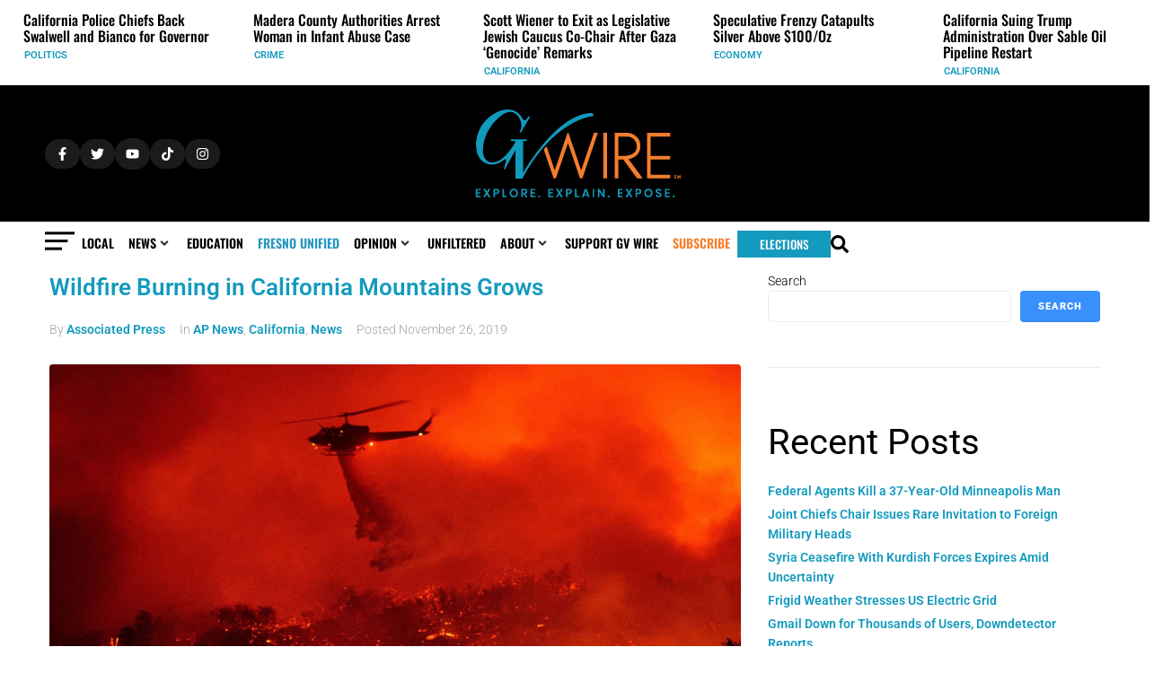

--- FILE ---
content_type: text/css; charset=UTF-8
request_url: https://gvwire.com/wp-content/uploads/elementor/css/post-40731.css?ver=1768256111
body_size: 196
content:
.elementor-40731 .elementor-element.elementor-element-684a224{--display:flex;--flex-direction:row;--container-widget-width:calc( ( 1 - var( --container-widget-flex-grow ) ) * 100% );--container-widget-height:100%;--container-widget-flex-grow:1;--container-widget-align-self:stretch;--flex-wrap-mobile:wrap;--align-items:stretch;--gap:10px 10px;--row-gap:10px;--column-gap:10px;}.elementor-40731 .elementor-element.elementor-element-3095b0a{--display:flex;--flex-direction:column;--container-widget-width:100%;--container-widget-height:initial;--container-widget-flex-grow:0;--container-widget-align-self:initial;--flex-wrap-mobile:wrap;--margin-top:0px;--margin-bottom:0px;--margin-left:0px;--margin-right:0px;--padding-top:0px;--padding-bottom:0px;--padding-left:0px;--padding-right:0px;}.elementor-40731 .elementor-element.elementor-element-c3fdf77{--display:flex;--flex-direction:row;--container-widget-width:calc( ( 1 - var( --container-widget-flex-grow ) ) * 100% );--container-widget-height:100%;--container-widget-flex-grow:1;--container-widget-align-self:stretch;--flex-wrap-mobile:wrap;--justify-content:center;--align-items:center;--gap:0px 0px;--row-gap:0px;--column-gap:0px;--margin-top:0px;--margin-bottom:0px;--margin-left:0px;--margin-right:0px;--padding-top:0px;--padding-bottom:0px;--padding-left:0px;--padding-right:0px;}.elementor-40731 .elementor-element.elementor-element-c3fdf77.e-con{--align-self:center;}.elementor-widget-image .widget-image-caption{color:var( --e-global-color-text );font-family:var( --e-global-typography-text-font-family ), Roboto;font-weight:var( --e-global-typography-text-font-weight );}.elementor-40731 .elementor-element.elementor-element-386c47c{width:auto;max-width:auto;}.elementor-40731 .elementor-element.elementor-element-386c47c > .elementor-widget-container{margin:0px 0px 0px -80px;padding:0px 0px 0px 0px;}.elementor-40731 .elementor-element.elementor-element-386c47c img{width:42%;max-width:41%;}.elementor-widget-heading .elementor-heading-title{font-family:var( --e-global-typography-primary-font-family ), Roboto;font-weight:var( --e-global-typography-primary-font-weight );color:var( --e-global-color-primary );}.elementor-40731 .elementor-element.elementor-element-4561be2{width:auto;max-width:auto;text-align:center;}.elementor-40731 .elementor-element.elementor-element-4561be2 > .elementor-widget-container{margin:8px 0px 8px -80px;}.elementor-40731 .elementor-element.elementor-element-4561be2 .elementor-heading-title{font-family:"Oswald", Roboto;font-size:30px;font-weight:600;color:var( --e-global-color-8c0792e );}.elementor-40731 .elementor-element.elementor-element-670fee1{--display:flex;}.elementor-40731 .elementor-element.elementor-element-8e78e78 > .elementor-widget-container{margin:0px 0px 0px 0px;padding:0px 0px 0px 0px;}.elementor-40731 .elementor-element.elementor-element-8e78e78 .jet-search-suggestions__form{border-style:none;}.elementor-40731 .elementor-element.elementor-element-8e78e78 .jet-search-suggestions__field{font-family:"Roboto", Roboto;font-size:20px;font-weight:500;padding:10px 10px 10px 10px;margin:0px 0px 10px 0px;border-radius:2px 2px 2px 2px;}.elementor-40731 .elementor-element.elementor-element-8e78e78 .jet-search-suggestions__field::placeholder{font-size:14px;}.elementor-40731 .elementor-element.elementor-element-8e78e78 .jet-search-suggestions__submit{background-color:var( --e-global-color-accent );padding:15px 15px 15px 15px;margin:-10px 0px 0px 8px;border-radius:2px 2px 2px 2px;}#jet-popup-40731 .jet-popup__container-inner{background-color:var( --e-global-color-primary );justify-content:center;border-radius:5px 5px 5px 5px;}#jet-popup-40731 .jet-popup__container{width:500px;height:100%;}#jet-popup-40731 .jet-popup__inner{justify-content:flex-end;align-items:center;}#jet-popup-40731 .jet-popup__container-overlay{border-radius:5px 5px 5px 5px;}#jet-popup-40731 .jet-popup__close-button{transform:translateX(-20px) translateY(20px);-webkit-transform:translateX(-20px) translateY(20px);color:var( --e-global-color-secondary );font-size:20px;width:50px;height:50px;border-radius:100px 100px 100px 100px;}#jet-popup-40731 .jet-popup__close-button:before{font-size:20px;}#jet-popup-40731 .jet-popup__close-button svg{width:20px;}@media(max-width:767px){.elementor-40731 .elementor-element.elementor-element-8e78e78 .jet-search-suggestions__submit{margin:0px 0px 0px 0px;}#jet-popup-40731 .jet-popup__container{width:95%;}#jet-popup-40731 .jet-popup__container-inner{padding:0px 0px 0px 0px;margin:0px 0px 0px 0px;}}@media(min-width:768px){.elementor-40731 .elementor-element.elementor-element-c3fdf77{--width:100%;}}